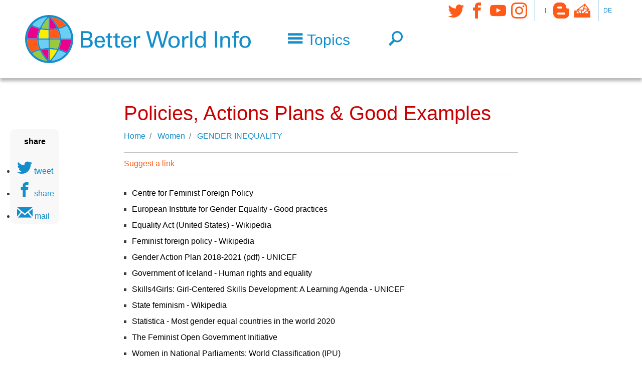

--- FILE ---
content_type: text/html; charset=UTF-8
request_url: https://www.betterworld.info/women/gender-inequality/policies-actions-plans-good-examples
body_size: 15977
content:
<!DOCTYPE html>
<?xml encoding="UTF-8"><html lang="en" dir="ltr" prefix="content: http://purl.org/rss/1.0/modules/content/  dc: http://purl.org/dc/terms/  foaf: http://xmlns.com/foaf/0.1/  og: http://ogp.me/ns#  rdfs: http://www.w3.org/2000/01/rdf-schema#  schema: http://schema.org/  sioc: http://rdfs.org/sioc/ns#  sioct: http://rdfs.org/sioc/types#  skos: http://www.w3.org/2004/02/skos/core#  xsd: http://www.w3.org/2001/XMLSchema# ">
  <head>
        <meta charset="utf-8" />
<noscript><style>form.antibot * :not(.antibot-message) { display: none !important; }</style>
</noscript><script language="javascript" type="text/javascript" src="/sites/default/files/legalweb_cloud/legalweb_cloud.js"></script>
<script>var _paq = _paq || [];(function(){var u=(("https:" == document.location.protocol) ? "https://matomo.acolono.com/" : "https://matomo.acolono.com/");_paq.push(["setSiteId", "23"]);_paq.push(["setTrackerUrl", u+"matomo.php"]);_paq.push(["setDoNotTrack", 1]);if (!window.matomo_search_results_active) {_paq.push(["trackPageView"]);}_paq.push(["setIgnoreClasses", ["no-tracking","colorbox"]]);_paq.push(["enableLinkTracking"]);var d=document,g=d.createElement("script"),s=d.getElementsByTagName("script")[0];g.type="text/javascript";g.defer=true;g.async=true;g.src=u+"matomo.js";s.parentNode.insertBefore(g,s);})();</script>
<meta name="description" content="" />
<meta property="og:url" content="https://www.betterworld.info/women/gender-inequality/policies-actions-plans-good-examples" />
<meta property="og:title" content="Policies, Actions Plans &amp; Good Examples" />
<meta property="og:description" content="" />
<meta name="twitter:card" content="summary" />
<meta name="twitter:site" content="@betterworldinfo" />
<meta name="twitter:description" content="" />
<meta name="twitter:title" content="Policies, Actions Plans &amp; Good Examples" />
<meta name="Generator" content="Drupal 10 (https://www.drupal.org)" />
<meta name="MobileOptimized" content="width" />
<meta name="HandheldFriendly" content="true" />
<meta name="viewport" content="width=device-width, initial-scale=1, shrink-to-fit=no" />
<meta http-equiv="x-ua-compatible" content="ie=edge" />
<link rel="icon" href="/sites/default/files/bwl-favicon.png" type="image/png" />
<link rel="canonical" href="https://www.betterworld.info/women/gender-inequality/policies-actions-plans-good-examples" />
<link rel="shortlink" href="https://www.betterworld.info/taxonomy/term/29058" />
</head-placeholder>
    <title>Policies, Actions Plans &amp; Good Examples | Better World Info</title>
    <link rel="stylesheet" media="all" href="/sites/default/files/css/css_dYW-S-zQvukGDvs74WBOVjtW9H51y5aAcSUNgVfDQkM.css?delta=0&amp;language=en&amp;theme=enstrap_sub&amp;include=[base64]" />
<link rel="stylesheet" media="all" href="/sites/default/files/legalweb_cloud/legalweb_cloud.css?t90pfc" />
<link rel="stylesheet" media="all" href="/sites/default/files/css/css_hg4GRkbrtxrD-dA_8KXkz-StJqeW9DQhcxKa60wdRvg.css?delta=2&amp;language=en&amp;theme=enstrap_sub&amp;include=[base64]" />
<link rel="stylesheet" media="all" href="/sites/default/files/css/css_kmMspDwOVpn4kuWxmbVHfzpZDmThFlv38kIzkzhn6-g.css?delta=3&amp;language=en&amp;theme=enstrap_sub&amp;include=[base64]" />
<link rel="stylesheet" media="print" href="/sites/default/files/css/css_x_tdbL-SdBy07sB38LJhByfPzoYbE9_W0FLBW5zql5k.css?delta=4&amp;language=en&amp;theme=enstrap_sub&amp;include=[base64]" />
</css-placeholder>
    </js-placeholder>
  </head>
  <body class="fontyourface layout-no-sidebars path-taxonomy">
    <a href="#main-content" class="visually-hidden focusable skip-link" rel="follow">
      Skip to main content
    </a>
    
      <div class="dialog-off-canvas-main-canvas" data-off-canvas-main-canvas>
    <div id="page">
      <header id="header" role="banner" aria-label="Site header">
                                <nav id="header-main" class="navbar">
            <div class="container">
              
                         <a href="/" title="Home" rel="home follow" class="navbar-brand">
              <img src="/sites/default/files/bwl-logo-font.svg" alt="Home" class="img-fluid d-inline-block align-top">
            
    </a>
    

                                                <button class="navbar-toggler px-0 collapsed f-text f-sm-head-small f-lg-head" type="button" data-toggle="collapse" data-target="#HeaderNavigation" aria-controls="HeaderNavigation" aria-expanded="false" aria-label="Toggle navigation">
                   <span class="econ-menu text-primary">Topics</span>
                 </button>               
                                                      <button class="navbar-toggler px-0 f-text f-sm-head-small f-lg-head navbar-toggler-right collapsed" type="button">
      <a href="/search" class="econ-search" rel="follow"></a>
    </button>

                                                    <div class="d-flex align-self-lg-start region region-header-bottom d-flex align-self-lg-start navbar-expand-lg">
    <button class="navbar-toggler px-0 f-text f-sm-head-small f-lg-head text-primary navbar-toggler-right collapsed" type="button" data-toggle="collapse" data-target="#asideNavbar" aria-controls="asideNavbar" aria-expanded="false" aria-label="Toggle navigation">
      <i class="econ-grid-three-up"></i>
    </button>
    <div id="asideNavbar" class="navbar-collapse collabsolute collapse toggle-below" data-parent="#header">
      <nav role="navigation" aria-labelledby="block-socialmedia-menu" id="block-socialmedia" class="econs nav-link-secondary icon-links settings-tray-editable block block-menu navigation menu--social-media" data-drupal-settingstray="editable">
    
    

        
              <ul class="clearfix nav">
                    <li class="nav-item">
                <a href="https://twitter.com/betterworldinfo" target="_blank" class="econ-twitter nav-link">Twitter</a>
              </li>
                <li class="nav-item">
                <a href="https://www.facebook.com/BetterWorld.info" target="_blank" class="econ-facebook nav-link">Facebook</a>
              </li>
                <li class="nav-item">
                <a href="https://www.youtube.com/channel/UCmMTj2zpyHLm-d5MWjMg28g" target="_blank" class="econ-youtube nav-link">YouTube</a>
              </li>
                <li class="nav-item">
                <a href="https://instagram.com/better.world.info" target="_blank" class="econ-instagram nav-link">Instagram</a>
              </li>
        </ul>
  


  </nav>
<nav role="navigation" aria-labelledby="block-secondarymenu-menu" id="block-secondarymenu" class="nav-vertical text-uppercase extra-small nav-p-0 px-2 py-1 settings-tray-editable block block-menu navigation menu--secondary" data-drupal-settingstray="editable">
    
    

        
  </nav>
<nav role="navigation" aria-labelledby="block-tertiary-menu" id="block-tertiary" class="econs nav-link-secondary icon-links settings-tray-editable block block-menu navigation menu--tertiary" data-drupal-settingstray="editable">
    
    

        
              <ul class="clearfix nav">
                    <li class="nav-item">
                <a href="/blog" class="econ-blogger nav-link" data-drupal-link-system-path="node/236842" rel="follow">Blog</a>
              </li>
                <li class="nav-item">
                <a href="/contact" target="_self" class="econ-mailbox nav-link" data-drupal-link-system-path="node/185592" rel="follow">Contact</a>
              </li>
        </ul>
  


  </nav>
<nav role="navigation" aria-labelledby="block-language-menu" id="block-language" class="nav-vertical text-uppercase extra-small nav-p-0 px-2 py-1 settings-tray-editable block block-menu navigation menu--language" data-drupal-settingstray="editable">
    
    

        
              <ul class="clearfix nav">
                    <li class="nav-item">
                <a href="https://besserewelt.info/" title="German" class="nav-link">de</a>
              </li>
        </ul>
  


  </nav>

    </div>
  </div>

                              
            </div>
         </nav>
                          <div id="HeaderNavigation" class="collabsolute collapse py-4" data-parent="#header">
            <div class="container">
              <div class="col-xxl-8 col-lg-10 inner">
                 <div class="views-element-container settings-tray-editable block block-views block-views-blocktopics-top-level-block-1" id="block-topics-top-level" data-drupal-settingstray="editable">
  
    
      <div class="content">
      <div><div class="topics-top js-view-dom-id-5e97397c45dae579d521469ca9ede8ef9a3704f815d3cb11dde001d72c93edd6">
  
  
  

  
  
  

  

  <div class="row">


    <div class="topic d-flex align-items-center col-12 col-sm-6 col-md-4 term-16526 first odd">
  
      
<img width="40" height="40" src="/sites/default/files/2023-03/animals.svg" alt="animals" loading="eager" typeof="foaf:Image">


<a href="/animals" hreflang="en" rel="follow">Animals</a>

    </div>
  

    <div class="topic d-flex align-items-center col-12 col-sm-6 col-md-4 term-15843 even">
  
      
<img width="40" height="40" src="/sites/default/files/2023-03/climate.svg" alt="climate" loading="lazy" typeof="foaf:Image">


<a href="/climate-crisis" hreflang="en" rel="follow">Climate Crisis</a>

    </div>
  

    <div class="topic d-flex align-items-center col-12 col-sm-6 col-md-4 term-15760 odd">
  
      
<img width="40" height="40" src="/sites/default/files/2018-10/conflict-regions.svg" typeof="foaf:Image">


<a href="/conflict-regions" hreflang="en" rel="follow">Conflict Regions</a>

    </div>
  

    <div class="topic d-flex align-items-center col-12 col-sm-6 col-md-4 term-15777 even">
  
      
<img width="40" height="40" src="/sites/default/files/2018-10/culture.svg" typeof="foaf:Image">


<a href="/culture" hreflang="en" rel="follow">Culture</a>

    </div>
  

    <div class="topic d-flex align-items-center col-12 col-sm-6 col-md-4 term-15778 odd">
  
      
<img width="40" height="40" src="/sites/default/files/2018-10/democracy.svg" typeof="foaf:Image">


<a href="/democracy" hreflang="en" rel="follow">Democracy</a>

    </div>
  

    <div class="topic d-flex align-items-center col-12 col-sm-6 col-md-4 term-15764 even">
  
      
<img width="40" height="40" src="/sites/default/files/2018-10/development-and-aid.svg" typeof="foaf:Image">


<a href="/development-aid" hreflang="en" rel="follow">Development &amp; Aid</a>

    </div>
  

    <div class="topic d-flex align-items-center col-12 col-sm-6 col-md-4 term-15770 odd">
  
      
<img width="40" height="40" src="/sites/default/files/2018-10/economy.svg" typeof="foaf:Image">


<a href="/economy" hreflang="en" rel="follow">Economy</a>

    </div>
  

    <div class="topic d-flex align-items-center col-12 col-sm-6 col-md-4 term-15769 even">
  
      
<img width="40" height="40" src="/sites/default/files/2018-10/education.svg" typeof="foaf:Image">


<a href="/education" hreflang="en" rel="follow">Education</a>

    </div>
  

    <div class="topic d-flex align-items-center col-12 col-sm-6 col-md-4 term-15984 odd">
  
      
<img width="40" height="40" src="/sites/default/files/2023-03/energy.svg" alt="energy" loading="lazy" typeof="foaf:Image">


<a href="/energy" hreflang="en" rel="follow">Energy</a>

    </div>
  

    <div class="topic d-flex align-items-center col-12 col-sm-6 col-md-4 term-15762 even">
  
      
<img width="40" height="40" src="/sites/default/files/2023-03/environment.svg" alt="environment" loading="lazy" typeof="foaf:Image">


<a href="/environment" hreflang="en" rel="follow">Environment</a>

    </div>
  

    <div class="topic d-flex align-items-center col-12 col-sm-6 col-md-4 term-15757 odd">
  
      
<img width="40" height="40" src="/sites/default/files/2018-10/exemplary-people.svg" typeof="foaf:Image">


<a href="/exemplary-people" hreflang="en" rel="follow">Exemplary People</a>

    </div>
  

    <div class="topic d-flex align-items-center col-12 col-sm-6 col-md-4 term-15844 even">
  
      
<img width="40" height="40" src="/sites/default/files/2023-03/food.svg" alt="food" loading="lazy" typeof="foaf:Image">


<a href="/food-agriculture" hreflang="en" rel="follow">Food &amp; Agriculture</a>

    </div>
  

    <div class="topic d-flex align-items-center col-12 col-sm-6 col-md-4 term-15774 odd">
  
      
<img width="40" height="40" src="/sites/default/files/2018-10/globalisation.svg" typeof="foaf:Image">


<a href="/globalization" hreflang="en" rel="follow">Globalization</a>

    </div>
  

    <div class="topic d-flex align-items-center col-12 col-sm-6 col-md-4 term-15776 even">
  
      
<img width="40" height="40" src="/sites/default/files/2018-10/health.svg" typeof="foaf:Image">


<a href="/health" hreflang="en" rel="follow">Health</a>

    </div>
  

    <div class="topic d-flex align-items-center col-12 col-sm-6 col-md-4 term-15761 odd">
  
      
<img width="40" height="40" src="/sites/default/files/2018-10/human-right.svg" typeof="foaf:Image">


<a href="/human-rights" hreflang="en" rel="follow">Human Rights</a>

    </div>
  

    <div class="topic d-flex align-items-center col-12 col-sm-6 col-md-4 term-15767 even">
  
      
<img width="40" height="40" src="/sites/default/files/2018-10/men.svg" typeof="foaf:Image">


<a href="/men" hreflang="en" rel="follow">Men</a>

    </div>
  

    <div class="topic d-flex align-items-center col-12 col-sm-6 col-md-4 term-15763 odd">
  
      
<img width="40" height="40" src="/sites/default/files/2023-03/military.svg" alt="military" loading="lazy" typeof="foaf:Image">


<a href="/military" hreflang="en" rel="follow">Military</a>

    </div>
  

    <div class="topic d-flex align-items-center col-12 col-sm-6 col-md-4 term-29885 even">
  
      
<img width="40" height="40" src="/sites/default/files/2023-03/nature.svg" alt="nature" loading="lazy" typeof="foaf:Image">


<a href="/nature" hreflang="en" rel="follow">Nature</a>

    </div>
  

    <div class="topic d-flex align-items-center col-12 col-sm-6 col-md-4 term-15772 odd">
  
      
<img width="40" height="40" src="/sites/default/files/2018-10/news_media.svg" typeof="foaf:Image">


<a href="/news-media" hreflang="en" rel="follow">News Media</a>

    </div>
  

    <div class="topic d-flex align-items-center col-12 col-sm-6 col-md-4 term-15852 even">
  
      
<img width="40" height="40" src="/sites/default/files/2023-03/nuclear%20weapons.svg" alt="nuclear weapons" loading="eager" typeof="foaf:Image">


<a href="/nuclear-disarmament" hreflang="en" rel="follow">Nuclear Disarmament</a>

    </div>
  

    <div class="topic d-flex align-items-center col-12 col-sm-6 col-md-4 term-15759 odd">
  
      
<img width="40" height="40" src="/sites/default/files/2018-10/peace.svg" typeof="foaf:Image" loading="eager">


<a href="/peace" hreflang="en" rel="follow">Peace</a>

    </div>
  

    <div class="topic d-flex align-items-center col-12 col-sm-6 col-md-4 term-15771 even">
  
      
<img width="40" height="40" src="/sites/default/files/2018-10/politics.svg" typeof="foaf:Image">


<a href="/politics" hreflang="en" rel="follow">Politics</a>

    </div>
  

    <div class="topic d-flex align-items-center col-12 col-sm-6 col-md-4 term-15768 odd">
  
      
<img width="40" height="40" src="/sites/default/files/2018-10/religions.svg" typeof="foaf:Image">


<a href="/religions" hreflang="en" rel="follow">Religions</a>

    </div>
  

    <div class="topic d-flex align-items-center col-12 col-sm-6 col-md-4 term-15765 even">
  
      
<img width="40" height="40" src="/sites/default/files/2018-10/social-justice.svg" typeof="foaf:Image">


<a href="/social-justice" hreflang="en" rel="follow">Social Justice</a>

    </div>
  

    <div class="topic d-flex align-items-center col-12 col-sm-6 col-md-4 term-15773 odd">
  
      
<img width="40" height="40" src="/sites/default/files/2018-10/sustainability.svg" typeof="foaf:Image">


<a href="/sustainability" hreflang="en" rel="follow">Sustainability</a>

    </div>
  

    <div class="topic d-flex align-items-center col-12 col-sm-6 col-md-4 term-15766 even">
  
      
<img width="40" height="40" src="/sites/default/files/2018-10/women.svg" typeof="foaf:Image">


<a href="/women" hreflang="en" rel="follow">Women</a>

    </div>
  

    <div class="topic d-flex align-items-center col-12 col-sm-6 col-md-4 term-15775 odd">
  
      
<img width="40" height="40" src="/sites/default/files/2018-10/youth.svg" typeof="foaf:Image">


<a href="/youth" hreflang="en" rel="follow">Youth</a>

    </div>
  

    <div class="topic d-flex align-items-center col-12 col-sm-6 col-md-4 term-15758 even">
  
      
<img width="40" height="40" src="/sites/default/files/2018-10/useful-tools.svg" typeof="foaf:Image">


<a href="/useful-tools" hreflang="en" rel="follow">Useful Tools</a>

    </div>
  

    <div class="topic d-flex align-items-center col-12 col-sm-6 col-md-4 term-15845 odd">
  
      
<img width="40" height="40" src="/sites/default/files/2018-10/news_media.svg" typeof="foaf:Image">


<a href="/real-news" hreflang="en" rel="follow">Real News</a>

    </div>
  

    <div class="topic d-flex align-items-center col-12 col-sm-6 col-md-4 term-16015 last even">
  
      
<img width="40" height="40" src="/sites/default/files/2018-10/events.svg" typeof="foaf:Image">


<a href="/events" hreflang="en" rel="follow">Events</a>

    </div>
  

  </div>

  
  

  
  

  
  
</div>
</div>

    </div>
  </div>


              </div>
            </div>
          </div>
                  </header>
              <aside id="system" class="section clearfix" role="complementary">
        <div class="container">
          
               <div data-drupal-messages-fallback class="hidden"></div>


          </div>
        
      </aside>
                                <div id="main-wrapper" class="layout-main-wrapper clearfix">
      <div id="main">
        
                      <main>
                <a id="main-content" tabindex="-1"></a>
                             

<article about="/women/gender-inequality/policies-actions-plans-good-examples" id="taxonomy-term-29058" class="taxonomy-term vocabulary-topic-en">
  <section id="children" class="py-4">
    <div class="container">
      <div class="col-12 col-lg-10 col-xl-8 inner">
        <h1 id="topic-title">
              
  Policies, Actions Plans &amp; Good Examples
 


        </h1>
        <div class="mb-2">
          
  <nav role="navigation" aria-label="breadcrumb">
    <ol class="breadcrumb">
                  <li class="breadcrumb-item">
          <a href="/" rel="follow">Home</a>
        </li>
                        <li class="breadcrumb-item">
          <a href="/women" rel="follow">Women</a>
        </li>
                        <li class="breadcrumb-item">
          <a href="/women/gender-inequality" rel="follow">GENDER INEQUALITY</a>
        </li>
              </ol>
  </nav>

        </div>
      </div>
    </div>
                                <section id="links" class="topic-links">
      <div class="container">
        <div class="col-12 col-lg-10 col-xl-8 inner">
          <div id="link-action-bar" class="my-3">
            <a href="#" class="link-toggler collapsed lines-lightgray text-secondary py-2 d-block" data-toggle="collapse" data-target="#link-suggestion" aria-controls="link-suggestion" aria-expanded="false" aria-label="Toggle link suggestion" rel="follow">
              Suggest a link
            </a>
            <div id="link-suggestion" class="collapse bg-light py-4 px-2 mt-2" data-parent="#header">
              <span id="webform-submission-suggest-links-in-topics-taxonomy-term-29058-form-ajax-content"></span><div id="webform-submission-suggest-links-in-topics-taxonomy-term-29058-form-ajax" class="webform-ajax-form-wrapper" data-effect="fade" data-progress-type="throbber"><form class="webform-submission-form webform-submission-add-form webform-submission-suggest-links-in-topics-form webform-submission-suggest-links-in-topics-add-form webform-submission-suggest-links-in-topics-taxonomy_term-29058-form webform-submission-suggest-links-in-topics-taxonomy_term-29058-add-form webform-submission-suggest-links-in-topics-taxonomy-term-29058-add-form js-webform-details-toggle webform-details-toggle antibot" data-drupal-selector="webform-submission-suggest-links-in-topics-taxonomy-term-29058-add-form" data-action="/women/gender-inequality/policies-actions-plans-good-examples" action="/antibot" method="post" id="webform-submission-suggest-links-in-topics-taxonomy-term-29058-add-form" accept-charset="UTF-8">
  
  <noscript>
  <div class="antibot-no-js antibot-message antibot-message-warning">You must have JavaScript enabled to use this form.</div>
</noscript>
  <div class="webform-element--title-inline js-form-item js-form-type-url form-type-url js-form-item-url-identifier form-item-url-identifier">
          <label for="edit-url-identifier" class="js-form-required form-required">Internet address</label>
                  <input data-drupal-selector="edit-url-identifier" type="url" id="edit-url-identifier" name="url_identifier" value="" size="60" maxlength="255" placeholder="Enter a url starting with http:// or https://" class="form-url required form-control" required="required" aria-required="true">

                  </div>
  <div class="webform-element--title-inline js-form-item js-form-type-textfield form-type-textfield js-form-item-text form-item-text">
          <label for="edit-text" class="js-form-required form-required">Text</label>
                  <input data-drupal-selector="edit-text" type="text" id="edit-text" name="text" value="" size="60" maxlength="255" class="form-text required form-control" required="required" aria-required="true">

                  </div>
  <div class="webform-element--title-inline js-form-item js-form-type-textfield form-type-textfield js-form-item-name form-item-name">
          <label for="edit-name">Name</label>
                  <input data-drupal-selector="edit-name" type="text" id="edit-name" name="name" value="" size="60" maxlength="255" class="form-text form-control">

                  </div>
  <div class="webform-element--title-inline js-form-item js-form-type-email form-type-email js-form-item-email form-item-email">
          <label for="edit-email">Email</label>
                  <input data-drupal-selector="edit-email" type="email" id="edit-email" name="email" value="" size="60" maxlength="254" class="form-email form-control">

                  </div>
  <div class="webform-element--title-inline js-form-item js-form-type-textarea form-type-textarea js-form-item-comment form-item-comment">
          <label for="edit-comment">Comment</label>
                <div class="form-textarea-wrapper">
  <textarea data-drupal-selector="edit-comment" id="edit-comment" name="comment" rows="5" cols="60" class="form-textarea form-control resize-vertical"></textarea>
</div>

                  </div>


                                        <fieldset data-drupal-selector="edit-captcha" class="captcha captcha-type-challenge--friendlycaptcha">
                        <div class="captcha__element">
                  <input data-drupal-selector="edit-captcha-sid" type="hidden" name="captcha_sid" value="9860146" class="form-control">
  <input data-drupal-selector="edit-captcha-token" type="hidden" name="captcha_token" value="FXEUZvHP0dxOQ5T0irzstlbCzam6PfXIntm76p3OhZM" class="form-control">
  <input data-drupal-selector="edit-captcha-response" type="hidden" name="captcha_response" value="Friendly Captcha no captcha" class="form-control">
<div class="frc-captcha" data-sitekey="N|OXV&amp;Y8b9p&gt;&gt;e'~)tPbn,o4U\{m`frW" data-lang="en" data-puzzle-endpoint="https://www.betterworld.info/api/v1/puzzle"></div><noscript>You need Javascript for CAPTCHA verification to submit this form.</noscript>  <input data-drupal-selector="edit-captcha-cacheable" type="hidden" name="captcha_cacheable" value="1" class="form-control">

            </div>
                            </fieldset>
                        <div data-drupal-selector="edit-actions" class="form-actions webform-actions js-form-wrapper form-group" id="edit-actions"><div class="row">
  <div class="col offset-sm-3 mt-3 text-center">
    
<button class="webform-button--submit btn-secondary button button--primary js-form-submit form-submit btn btn-primary px-5" data-drupal-selector="edit-actions-submit" data-disable-refocus="true" type="submit" id="edit-actions-submit" name="op" value="Submit">Submit</button>

<button formnovalidate="formnovalidate" class="webform-button--reset button js-form-submit form-submit btn btn-primary px-5" data-drupal-selector="edit-actions-reset" data-disable-refocus="true" type="submit" id="edit-actions-reset" name="op" value="Reset">Reset</button>
<a href="/" class="button cancel" data-drupal-selector="edit-cancel" id="edit-cancel" rel="follow">Cancel</a>
  </div>
</div></div>
  <input autocomplete="off" data-drupal-selector="form-ebkvfm0cuyokfmkmd8xbc66jqvwawi2qzwlidg0xtqo" type="hidden" name="form_build_id" value="form-ebkvfm0CuYOKfMkMD8XBC66JqvWaWI2qzWlidg0XtQo" class="form-control">
  <input data-drupal-selector="edit-webform-submission-suggest-links-in-topics-taxonomy-term-29058-add-form" type="hidden" name="form_id" value="webform_submission_suggest_links_in_topics_taxonomy_term_29058_add_form" class="form-control">
  <input data-drupal-selector="edit-antibot-key" type="hidden" name="antibot_key" value="" class="form-control">
  <input data-drupal-selector="edit-honeypot-time" type="hidden" name="honeypot_time" value="lY4qZ2oqQXEUfZpCJ8W8EzhQikx8-FWam-2Y_0k5mmM" class="form-control">
<div class="url-textfield js-form-wrapper form-group" style="display: none !important;">  <div class="js-form-item js-form-type-textfield form-type-textfield js-form-item-url form-item-url">
          <label for="edit-url">Leave this field blank</label>
                  <input autocomplete="off" data-drupal-selector="edit-url" type="text" id="edit-url" name="url" value="" size="20" maxlength="128" class="form-text form-control">

                  </div>
</div>


  
</form>
</div>
            </div>
          </div>
          <div class="external">
                
  <div class="views-element-container"><div class="js-view-dom-id-707d3fb19f2f05c276588787595473693595a49c8dcaa75773541ee91169ac67">
  
  
  

  
  
  

  <div class="item-list">
  
  <ul>

          <li><a href="https://centreforfeministforeignpolicy.org/feminist-foreign-policy#:~:text=A%20Feminist%20Foreign%20Policy%20(FFP,foreign%20policy's%20hierarchical%20global%20systems." rel="nofollow" target="_blank">Centre for Feminist Foreign Policy</a><span class="visually-hidden">249447</span></li>
          <li><a href="https://eige.europa.eu/gender-mainstreaming/good-practices" rel="nofollow" target="_blank">European Institute for Gender Equality - Good practices</a><span class="visually-hidden">249388</span></li>
          <li><a href="https://en.wikipedia.org/wiki/Equality_Act_(United_States)" rel="nofollow" target="_blank">Equality Act (United States) - Wikipedia</a><span class="visually-hidden">249441</span></li>
          <li><a href="https://en.wikipedia.org/wiki/Feminist_foreign_policy" rel="nofollow" target="_blank">Feminist foreign policy - Wikipedia</a><span class="visually-hidden">249449</span></li>
          <li><a href="https://www.datocms-assets.com/30196/1601998378-genderactionplanbrochure-web.pdf" rel="nofollow" target="_blank">Gender Action Plan 2018-2021 (pdf) - UNICEF</a><span class="visually-hidden">223755</span></li>
          <li><a href="https://www.government.is/topics/human-rights-and-equality/" rel="nofollow" target="_blank">Government of Iceland - Human rights and equality</a><span class="visually-hidden">249440</span></li>
          <li><a href="https://www.unicef.org/documents/skills4girls-girl-centered-skills-development-learning-agenda" rel="nofollow" target="_blank">Skills4Girls: Girl-Centered Skills Development: A Learning Agenda - UNICEF</a><span class="visually-hidden">223750</span></li>
          <li><a href="https://en.wikipedia.org/wiki/State_feminism" rel="nofollow" target="_blank">State feminism - Wikipedia</a><span class="visually-hidden">249445</span></li>
          <li><a href="https://www.statista.com/statistics/1221060/most-gender-equal-countries-in-the-world/" rel="nofollow" target="_blank">Statistica - Most gender equal countries in the world 2020</a><span class="visually-hidden">249391</span></li>
          <li><a href="https://fogo.od4d.net/" rel="nofollow" target="_blank">The Feminist Open Government Initiative</a><span class="visually-hidden">249444</span></li>
          <li><a href="http://www.ipu.org/wmn-e/classif.htm" rel="nofollow" target="_blank">Women in National Parliaments: World Classification (IPU)</a><span class="visually-hidden">40665</span></li>
          <li><a href="https://www.weforum.org/videos/jordan-country-accelerator/" rel="nofollow" target="_blank">Video: Country Accelerators: Jordan's gender parity push - WEF</a><span class="visually-hidden">419004</span></li>
          <li><a href="https://www.weforum.org/videos/gender-equal-countries/" rel="nofollow" target="_blank">Video: These are the 10 most gender-equal countries - WEF</a><span class="visually-hidden">419002</span></li>
          <li><a href="https://www.weforum.org/videos/iceland-most-gender-equal/" rel="nofollow" target="_blank">Video: Iceland is the world&rsquo;s most gender-equal nation for the 15th year in a row - WEF</a><span class="visually-hidden">419003</span></li>
          <li><a href="https://docs.un.org/en/E/CN.6/2025/L.1?_gl=1%2A13sbmao%2A_ga%2AODE4NTkxNTg5LjE3NDE2OTc5Njc.%2A_ga_TK9BQL5X7Z%2AMTc0MTc3NjYxNS4zLjEuMTc0MTc3NjY1My4wLjAuMA..%2A_ga_S5EKZKSB78%2AMTc0MTc3NjYxNi4zLjEuMTc0MTc3NjY2NC4xMi4wLjA." rel="nofollow" target="_blank">Declaration - Commission on the Status of Women, Sixty-ninth session, New York, 10&ndash;21 March 2025</a><span class="visually-hidden">460528</span></li>
          <li><a href="https://www.unwomen.org/en/news-stories/statement/2025/03/as-the-69th-commission-on-the-status-of-women-opens-member-states-adopt-strong-political-declaration-committing-to-respect-protect-and-promote-rights-equality-and-empowerment-for-all-women-and-girls" rel="nofollow" target="_blank">As the 69th Commission on the Status of Women opens, Member States adopt strong Political Declaration, committing to respect, protect and promote rights, equality and empower&hellip;</a><span class="visually-hidden">460527</span></li>
          <li><a href="https://news.un.org/en/story/2025/03/1161001" rel="nofollow" target="_blank">&lsquo;Furious kickback against equality&rsquo; must end, UN chief tells women activists as conference adopts landmark declaration - UN News 11.03.25</a><span class="visually-hidden">460525</span></li>
          <li><a href="https://news.un.org/en/story/2025/03/1160951" rel="nofollow" target="_blank">World&rsquo;s largest conference on women calls for equality amid gender backlash - UN News 10.03.25</a><span class="visually-hidden">460335</span></li>
          <li><a href="https://www.unwomen.org/en/digital-library/publications/2024/11/brief-advancing-gender-responsive-synergies-across-the-rio-conventions" rel="nofollow" target="_blank">Advancing gender-responsive synergies across the Rio Conventions: Gender equality at the intersection of climate action, biodiversity protection and sustainable land manageme&hellip;</a><span class="visually-hidden">440639</span></li>
          <li><a href="https://observer.com/2024/07/how-men-can-support-women-in-leadership-roles/" rel="nofollow" target="_blank">Elevating Women in Leadership: An Allyship Guide for Men - Observer 16.07.24</a><span class="visually-hidden">423017</span></li>
          <li><a href="https://www.aljazeera.com/podcasts/2023/8/18/how-will-the-2023-womens-world-cup-change-the-game" rel="nofollow" target="_blank">Podcast: How will the 2023 Women&rsquo;s World Cup change the game? - Al Jazeera 18.08.23</a><span class="visually-hidden">367032</span></li>
          <li><a href="https://news.un.org/en/story/2023/07/1138887" rel="nofollow" target="_blank">UN teams up with FIFA at Women&rsquo;s World Cup in score for gender equality - UN News 19.07.23</a><span class="visually-hidden">362265</span></li>
          <li><a href="https://borgenproject.org/eliminating-gender-inequality-in-taiwan/" rel="nofollow" target="_blank">Eliminating gender equality in Taiwan - Borgen Project 04.07.23</a><span class="visually-hidden">358660</span></li>
          <li><a href="https://www.osce.org/secretariat/540083" rel="nofollow" target="_blank">What does it take - achieving equality for minority women - OSCE 28.03.23</a><span class="visually-hidden">420778</span></li>
          <li><a href="https://www.democracynow.org/2023/2/27/era_hearing" rel="nofollow" target="_blank">Video: Will the Equal Rights Amendment Finally Be Added to the U.S. Constitution 50 Years After It Passed? - DN! 27.02.23</a><span class="visually-hidden">332201</span></li>
          <li><a href="https://www.theguardian.com/football/2022/may/18/us-womens-and-mens-teams-agree-equal-share-of-world-cup-prize-money" rel="nofollow" target="_blank">US women&rsquo;s and men&rsquo;s teams agree historic deal to share World Cup prize money - Guardian 18.05.22</a><span class="visually-hidden">287190</span></li>
          <li><a href="https://borgenproject.org/gender-equity-and-equality/" rel="nofollow" target="_blank">2023 budget prioritizes gender equity and equality - Borgen Project 02.04.22</a><span class="visually-hidden">281320</span></li>
          <li><a href="https://news.un.org/en/story/2022/03/1113952" rel="nofollow" target="_blank">UN on &lsquo;positive trajectory&rsquo; towards full gender parity -UN News 15.03.22</a><span class="visually-hidden">278079</span></li>
          <li><a href="https://www.aljazeera.com/opinions/2022/3/8/the-best-path-to-gender-equality-is-through-family-law-reform" rel="nofollow" target="_blank">The best path to gender equality is through family law reform - Al Jazeera 08.03.22</a><span class="visually-hidden">276180</span></li>
          <li><a href="https://www.weforum.org/agenda/2022/03/gender-gap-strategies-parity-diversity/" rel="nofollow" target="_blank">15 strategies helping to close the gender gap around the world - WEF 03.03.22</a><span class="visually-hidden">276034</span></li>
          <li><a href="https://borgenproject.org/mujerprospera-challenge/" rel="nofollow" target="_blank">The Mujer Prospera challenge in Central America - Borgen Project 08.02.22</a><span class="visually-hidden">273179</span></li>
          <li><a href="https://www.globalcitizen.org/en/content/victories-for-womens-rights-2021/" rel="nofollow" target="_blank">12 Gender Equality Victories in 2021 - Global Citizen 16.12.21</a><span class="visually-hidden">265657</span></li>
          <li><a href="https://www.npr.org/2021/09/15/1037237343/u-s-soccer-offers-mens-womens-teams-identical-contracts" rel="nofollow" target="_blank">U.S. Soccer Is Offering The Same Contracts For Its Men's And Women's Teams - NPR 15.09.21</a><span class="visually-hidden">257279</span></li>
          <li><a href="https://www.cnbc.com/2021/07/29/mackenzie-scott-melinda-french-gates-donate-to-gender-equality-projects.html" rel="nofollow" target="_blank">MacKenzie Scott and Melinda French Gates donate $40 million to gender equality projects - CNBC 29.07.21</a><span class="visually-hidden">252536</span></li>
          <li><a href="https://news.un.org/en/story/2021/06/1095102" rel="nofollow" target="_blank">Women must no longer be &lsquo;squeezed into a small corner&rsquo;, landmark Forum declares - UN News 30.06.21</a><span class="visually-hidden">250150</span></li>
          <li><a href="https://www.globalcitizen.org/en/content/best-countries-women-in-politics-equality/?template=next" rel="nofollow" target="_blank">10 countries that are leading the world for women in politics - Global Citizen 10.03.21</a><span class="visually-hidden">249394</span></li>
          <li><a href="https://theconversation.com/how-a-feminist-foreign-policy-would-change-the-world-152868" rel="nofollow" target="_blank">How a &lsquo;feminist&rsquo; foreign policy would change the world - Conversation 09.03.21</a><span class="visually-hidden">249448</span></li>
          <li><a href="https://www.npr.org/2021/02/24/969591569/house-to-vote-on-equality-act-heres-what-the-law-would-do" rel="nofollow" target="_blank">House passes the Equality Act: Here's what it would do  - NPR 24.02.21</a><span class="visually-hidden">249442</span></li>
          <li><a href="https://www.weforum.org/agenda/2021/02/women-gender-roles-manager-global/" rel="nofollow" target="_blank">These countries have the highest percentage of female managers - WEF 08.02.21</a><span class="visually-hidden">249395</span></li>
          <li><a href="https://www.cgdev.org/blog/introducing-girls-education-policy-index" rel="nofollow" target="_blank">Introducing the Girl&rsquo;s Education Policy Index - Center for Global Development 27.10.20</a><span class="visually-hidden">249396</span></li>
          <li><a href="https://www.insider.com/best-countries-for-women-to-live-ranked-2020-1" rel="nofollow" target="_blank">The 19 best countries to live in 2020 if you're a woman - Insider 04.03.20</a><span class="visually-hidden">249392</span></li>
          <li><a href="https://www.unwomen.org/en/news/stories/2020/2/compilation-small-actions-big-impact-for-generation-equality" rel="nofollow" target="_blank">Twelve small actions with big impact for Generation Equality 25.02.20</a><span class="visually-hidden">223758</span></li>
          <li><a href="https://www.peacewomen.org/action-coalitions-wps-policy-briefs" rel="nofollow" target="_blank">Policy Brief Series: Women, Peace and Security and the Generation Equality Action Coalitions - Peace Women 2020</a><span class="visually-hidden">238955</span></li>
          <li><a href="https://www.weforum.org/agenda/2019/12/gender-gap-equality-women-parity-countries/" rel="nofollow" target="_blank">These 10 countries are closest to achieving gender equality - WEF 17.12.19</a><span class="visually-hidden">249389</span></li>
          <li><a href="https://www.nationalgeographic.com/culture/article/peril-progress-prosperity-womens-well-being-around-the-world-feature" rel="nofollow" target="_blank">The best and worst countries to be a woman - Nat Geo 15.10.19</a><span class="visually-hidden">249393</span></li>
          <li><a href="https://sweden.se/life/equality/gender-equality" rel="nofollow" target="_blank">Gender Equality - Sweden 18.11.22</a><span class="visually-hidden">249443</span></li>
          <li><a href="https://www.forbes.com/sites/shelleyzalis/2018/10/30/lessons-from-the-worlds-most-gender-equal-countries/?sh=59370ee07dd8" rel="nofollow" target="_blank">Lessons from the world's most gender-equal countries - Forbes 30.10.18</a><span class="visually-hidden">249438</span></li>
          <li><a href="https://www.odi.org/publications/10021-gender-equality-empowerment-eu-external-relations-gap-2016_2020" rel="nofollow" target="_blank">The European Union's new Gender Action Plan 2016-2020: gender equality and women's empowerment in external relations 10/15</a><span class="visually-hidden">223768</span></li>
          <li><a href="https://www.adb.org/sites/default/files/institutional-document/34132/files/tip-sheet-2-preparing-gender-action-plan.pdf" rel="nofollow" target="_blank">Preparing a project gender action plan - ADB 04/13</a><span class="visually-hidden">249400</span></li>
          <li><a href="http://web.archive.org/web/20031018030020/http://www.geocities.com/thewordongovernment/announcements.html" rel="nofollow" target="_blank">Governments Gender (Archive 2003)</a><span class="visually-hidden">40681</span></li>
          <li><a href="https://www.unfpa.org/sites/default/files/pub-pdf/19-132_UNFPA_GenderStrategy-EN.pdf" rel="nofollow" target="_blank">UNFPA Gender Equality Strategy - UNFPA 08/19</a><span class="visually-hidden">297095</span></li>
          <li><a href="https://unsdg.un.org/sites/default/files/2022-03/UNDCO%20Gender%20Strategy%202021-2023.pdf" rel="nofollow" target="_blank">UN DCO Gender Strategy 2021-2023 - UNDCO 03/22</a><span class="visually-hidden">297256</span></li>
          <li><a href="https://unsdg.un.org/sites/default/files/2022-01/Technical-Note-Gender-Mainstreaming-into-UNCT-COVID-19-Response.pdf" rel="nofollow" target="_blank">Technical Note on Gender Mainstreaming in the UNCT COVID-19 Response - UNSDG 01/22</a><span class="visually-hidden">297257</span></li>
          <li><a href="https://www.unwomen.org/sites/default/files/Headquarters/Attachments/Sections/Library/Publications/2019/Gender-equality-and-inclusive-growth-en.pdf" rel="nofollow" target="_blank">Gender equality and inclusive growth: Economic policies to achieve sustainable development - UNWOMEN  2019</a><span class="visually-hidden">297262</span></li>
          <li><a href="https://www.unwomen.org/sites/default/files/Headquarters/Attachments/Sections/Library/Publications/2017/UN-Women-gender-and-economics-training-manual-en.pdf" rel="nofollow" target="_blank">The UN Women gender and economics training manual - UNWOMEN 2017</a><span class="visually-hidden">297265</span></li>
          <li><a href="https://unsdg.un.org/sites/default/files/2019-09/Gender%20Mainstreaming.pdf" rel="nofollow" target="_blank">Gender Mainstreaming - UNSDG 09/19</a><span class="visually-hidden">297267</span></li>
          <li><a href="https://unsdg.un.org/sites/default/files/2020-02/Global%20Accountability%20Framework%20on%20GEWE_2019_0.pdf" rel="nofollow" target="_blank">Global Accountability Framework on Gender Equality and Women's Empowerment - UNSDG 02/20</a><span class="visually-hidden">297268</span></li>
          <li><a href="https://unsdg.un.org/sites/default/files/2019-09/UNCT%20GEM%20UN%20INFO%20final%20draft%20June%202019.pdf" rel="nofollow" target="_blank">UNCT Gender Equality Marker Guidance Note - UNSDCF 06/19</a><span class="visually-hidden">297269</span></li>
          <li><a href="https://unsdg.un.org/sites/default/files/Resource-Guide-Gender-Theme-Groups-web.pdf" rel="nofollow" target="_blank">Resource Guide for Gender Theme Groups - UN 03/18</a><span class="visually-hidden">297270</span></li>
          <li><a href="https://www.educationcannotwait.org/resource-library/ecw-brief-empower-her" rel="nofollow" target="_blank">If not now, when? Advancing gender equality and girls&rsquo; education in emergencies and protracted crises &mdash; a call to action to Empower Her - Education Cannot Wait (ECW) 04/22</a><span class="visually-hidden">300421</span></li>
          <li><a href="https://www.un.org/en/content/psea-trust-fund-report-2022/assets/pdf/Report-of-the-Trust-Fund-in-Support-of-Victims-of-Sexual-Exploitation-2021.pdf" rel="nofollow" target="_blank">Fourth Annual Report of the Trust Fund in Support of Victims of Sexual Exploitation and Abuse 2021 - United Nations 08.09.22</a><span class="visually-hidden">304297</span></li>
          <li><a href="https://www.globalissues.org/news/2022/09/30/32051" rel="nofollow" target="_blank">UNs High-Level Meeting of World Leaders Falls Short of Gender Empowerment - Global iSSUES 30.09.22</a><span class="visually-hidden">308024</span></li>
          <li><a href="https://www.unwomen.org/en/news-stories/press-release/2022/09/press-release-calling-on-all-men-to-act-now-to-drive-action-on-gender-equality-world-leaders-gather-to-accelerate-progress-at-un-womens-heforshe-summit" rel="nofollow" target="_blank">Calling on all men to act now to drive action on gender equality, world leaders gather to accelerate progress at UN Women&rsquo;s HeForShe Summit - UNWOMEN 21.09.22</a><span class="visually-hidden">308044</span></li>
          <li><a href="https://www.equalitynow.org/resource/words-and-deeds-sex-discrimination-in-marital-status-laws/" rel="nofollow" target="_blank">Words And Deeds: Sex Discrimination In Marital Status Laws - Equality Now 11.10.22</a><span class="visually-hidden">310154</span></li>
          <li><a href="https://undocs.org/A/HRC/RES/56/11" rel="nofollow" target="_blank">Menstrual hygiene management, human rights and gender equality, Resolution - Human Rights Council 12.07.24</a><span class="visually-hidden">450074</span></li>
          <li><a href="https://www.unwomen.org/en/digital-library/publications/2025/01/advancing-gender-equality-through-partnerships-for-gender-responsive-artificial-intelligence" rel="nofollow" target="_blank">Advancing Gender Equality through Partnerships for Gender-Responsive Artificial Intelligence - UN Women 15.01.25</a><span class="visually-hidden">451317</span></li>
    
  </ul>

</div>

  
  

  
  

  
  
</div>
</div>

 


          </div>
          <div class="internal">
                
  <div class="views-element-container"><div class="js-view-dom-id-d6ddcf4fa4c6f786f77024ca0644dfd6ae66da61e0777794b01e9161ed57c0aa">
  
  
  

  
  
  

  <div class="item-list">
  
  <ul>

          <li><a href="/women/women-society/girls-education" hreflang="en" rel="follow">Girls Education</a></li>
          <li><a href="/development-aid/international-development-topic/women-development/specific-topics/womens-political-participation" hreflang="en" rel="follow">Women's Political Participation</a></li>
          <li><a href="/women/women-family/abortion-pregnancy-consultation" hreflang="en" rel="follow">Abortion &amp; Pregnancy Consultation</a></li>
    
  </ul>

</div>

  
  

  
  

  
  
</div>
</div>

 


          </div>
        </div>
      </div>
    </section>
      </section>
</article>

  

              </main>
                                          
      </div>
    </div>
            <footer id="footer">
                                    <aside id="footer-first" class="section bg-dark nav-link-light  outer clearfix" role="complementary">
              <div class="container">
                <div class="row pt-5 pb-2 inner">
                     <nav role="navigation" aria-labelledby="block-mainnavigation-menu" id="block-mainnavigation" class="col-12 col-md-8 settings-tray-editable block block-menu navigation menu--main" data-drupal-settingstray="editable">
    
    

        
              <ul class="clearfix nav row footer-menu menu-level-0">
                    <li class="col mb-4 nav-item menu-item--expanded">
                          <a href="/about-us" class="nav-link p-0 small mb-2 font-weight-bold" data-drupal-link-system-path="node/185573" rel="follow">About Us</a>
                        <ul class="nav flex-column menu-level-1">
                    <li class="nav-item">
                          <a href="/faq" class="nav-link p-0 small" data-drupal-link-system-path="node/185574" rel="follow">FAQ</a>
              </li>
                <li class="nav-item">
                          <a href="/endorsements" class="nav-link p-0 small" data-drupal-link-system-path="node/185585" rel="follow">Endorsements</a>
              </li>
                <li class="nav-item">
                          <a href="/privacy-policy" class="nav-link p-0 small" data-drupal-link-system-path="node/185586" rel="follow">Privacy Policy</a>
              </li>
                <li class="nav-item">
                          <a href="/disclaimer" class="nav-link p-0 small" data-drupal-link-system-path="node/185587" rel="follow">Disclaimer</a>
              </li>
                <li class="nav-item">
                          <a href="/publisher" class="nav-link p-0 small" data-drupal-link-system-path="node/185547" rel="follow">Publisher</a>
              </li>
                <li class="nav-item">
                          <a href="/press" class="nav-link p-0 small" data-drupal-link-system-path="node/357765" rel="follow">Press</a>
              </li>
        </ul>
  
              </li>
                <li class="col mb-4 nav-item menu-item--expanded">
                          <a href="/get-involved" class="nav-link p-0 small mb-2 font-weight-bold" data-drupal-link-system-path="node/185575" rel="follow">Get Involved</a>
                        <ul class="nav flex-column menu-level-1">
                    <li class="nav-item">
                          <a href="/what-can-i-do" class="nav-link p-0 small" data-drupal-link-system-path="node/185576" rel="follow">What can I do?</a>
              </li>
                <li class="nav-item">
                          <a href="/add-link" class="nav-link p-0 small" data-drupal-link-system-path="node/185588" rel="follow">Add a Link</a>
              </li>
                <li class="nav-item">
                          <a href="/share-your-knowledge" class="nav-link p-0 small" data-drupal-link-system-path="node/185589" rel="follow">Share knowledge</a>
              </li>
                <li class="nav-item">
                          <a href="/donate" class="nav-link p-0 small" data-drupal-link-system-path="node/185593" rel="follow">Donate</a>
              </li>
                <li class="nav-item">
                          <a href="/contact" class="nav-link p-0 small" data-drupal-link-system-path="node/185592" rel="follow">Contact us</a>
              </li>
        </ul>
  
              </li>
        </ul>
  


  </nav>
<nav role="navigation" aria-labelledby="block-socialmedia-footer-menu" id="block-socialmedia-footer" class="icon-links col-12 col-md-4 settings-tray-editable block block-menu navigation menu--social-media" data-drupal-settingstray="editable">
    
    <h2 id="block-socialmedia-footer-menu">Follow us</h2>
    

        
              <ul class="clearfix nav">
                    <li class="nav-item">
                <a href="https://twitter.com/betterworldinfo" target="_blank" class="econ-twitter nav-link">Twitter</a>
              </li>
                <li class="nav-item">
                <a href="https://www.facebook.com/BetterWorld.info" target="_blank" class="econ-facebook nav-link">Facebook</a>
              </li>
                <li class="nav-item">
                <a href="https://www.youtube.com/channel/UCmMTj2zpyHLm-d5MWjMg28g" target="_blank" class="econ-youtube nav-link">YouTube</a>
              </li>
                <li class="nav-item">
                <a href="https://instagram.com/better.world.info" target="_blank" class="econ-instagram nav-link">Instagram</a>
              </li>
        </ul>
  


  </nav>
  
  <a id="totop" href="#page" rel="follow">to top</a>
 





                </div>
              </div>
            </aside>
                                                          </footer>
    <aside id="fixed-left" class="d-none d-sm-block" role="complementary">
       <nav role="navigation" class="econ econ-wrapper">
        <h3>share</h3>
        <div class="shariff shariff-custom" data-services='["twitter","facebook","mail"]' data-theme="white" data-css="naked" data-orientation="vertical" data-mail-url="mailto: " data-button-style="icon" data-info-display="blank" data-title="page" data-lang="en">
  
    
</div>

  </nav>





  </aside>
</div>

  </div>

    
 <div class="sp-dsgvo sp-dsgvo-popup-overlay not-accepted sp-dsgvo-overlay-hidden"> <div class="sp-dsgvo-privacy-popup using-mouse" role="dialog" aria-modal="true" tabindex="0" data-lwlang="en" aria-label="Area to make privacy settings."> <div class="sp-dsgvo-popup-top"> <div> <div class="sp-dsgvo-logo-wrapper"> </div> <div> <div style="display: flex; justify-content: space-between"> <div class="sp-dsgvo-privacy-popup-title"> <div class="sp-dsgvo-privacy-popup-title-general">Privacy</div> <div class="sp-dsgvo-privacy-popup-title-details" style="display: none">Details</div> </div> <div style="text-align: right"> <a href="#" id="sp-dsgvo_popup_close-2" class="sp-dsgvo-popup-close close" aria-label="Link to close popup" rel="follow"> <svg width="10" height="10"> <line x1="0" y1="0" x2="10" y2="10"></line> <line x1="0" y1="10" x2="10" y2="0"></line> </svg><!-- #dsgvo_popup_close --> </a> </div> </div> <div style="display: flex; justify-content: space-between; flex-wrap: wrap;"> <div class="sp-dsgvo-link-wrapper"> <a href="https://www.betterworld.info/publisher" tabindex="0" rel="noopener" aria-label="Link to imprint" target="_blank" class="align-top">Imprint</a> <span>|</span> <a href="https://www.betterworld.info/privacy-policy" tabindex="0" rel="noopener" aria-label="Link to privacy policy" target="_blank" class="align-top">Privacy</a> </div> <div id="last-action-date-container" style="display: none" title="Time of your last change (approval or rejection)"> Your selection from <span></span> </div> </div> </div> <div class="sp-dsgvo-header-description-text"> The controller (Dr. Norbert Stute, Austria) would like to use the following services in order to process your personal data. Technologies such as cookies, localStorage, etc. can be used for personalization. This is not necessary for the use of the website, but allows us to interact with you more closely. If you wish, you can adjust or revoke your consent at any time via our privacy policy. </div> </div> <!--header wrapper sm--> </div><!-- .popup-top --> <div class="sp-dsgvo-privacy-content" id="sp-dsgvo-privacy-content"> <div id="sp-dsgvo-privacy-content-category-content" class="sp-dsgvo-privacy-content-category-content "><div class="sp-dsgvo-category-container"><div><div class="sp-dsgvo-category-name"><div>Other content <small>(1 Service)</small></div></div><div style="display: flex; justify-content: space-between"><div class="sp-dsgvo-category-description">Integration of additional information</div><div class="sp-dsgvo-category-toggle"><div class="switch switch-green" tabindex="0" role="switch" aria-checked="false" aria-labelledby="sr-contents_embedds"><input type="checkbox" class="switch-input switch-input-category" value="1" name="sp-dsgvo-switch-category-contents_embedds" data-slug="contents_embedds" id="sp-dsgvo-switch-category-contents_embedds" aria-hidden="true" aria-labelledby="sl-contents_embedds"><span class="switch-label" id="sl-contents_embedds" data-on="yes" data-off="no" role="switch" aria-checked="false" aria-labelledby="sr-contents_embedds"></span><span class="switch-handle" role="button" aria-labelledby="sr-contents_embedds"></span><span class="sr-only" aria-hidden="true" id="sr-contents_embedds">Switch to accept or reject the category Other content</span></div></div></div></div><hr><div class="sp-dsgvo-category-item"><div><div class="sp-dsgvo-category-item-name">X (Twitter)</div><div class="sp-dsgvo-category-item-company">Twitter International Unlimited Company, Ireland</div><div class="sp-dsgvo-category-item-description-url d-block d-sm-none"><a href="#" class="sp-dsgvo-more-information-link" data-slug="embeddings_twitter" data-title="X (Twitter)" rel="follow">All Details<span class="sr-only">to X (Twitter)</span></a></div></div><div class="sp-dsgvo-category-item-actions"><div class="sp-dsgvo-category-item-description-url d-none d-sm-flex"><a href="#" class="sp-dsgvo-more-information-link" data-slug="embeddings_twitter" data-title="X (Twitter)" rel="follow">All Details<span class="sr-only">to X (Twitter)</span></a></div><div class="sp-dsgvo-category-item-toggle"><div class="switch switch-green float-right" tabindex="0" role="switch" aria-checked="false" aria-labelledby="sr-embeddings_twitter"><input type="checkbox" class="switch-input sp-dsgvo-switch-integration" value="1" name="sp-dsgvo-switch-integration-embeddings_twitter" data-slug="embeddings_twitter" data-category="contents_embedds" id="sp-dsgvo-switch-integration-embeddings_twitter" aria-hidden="true" aria-labelledby="sl-embeddings_twitter"><span class="switch-label" id="sl-embeddings_twitter" data-on="yes" data-off="no"></span><span class="switch-handle" role="button" aria-labelledby="sr-embeddings_twitter"></span><span class="sr-only" aria-hidden="true" id="sr-embeddings_twitter">Switch to accept or reject the service X (Twitter)</span></div></div></div></div><div class="service-details-text-embeddings_twitter" style="display: none;">When accessing some sub-services of our website, additional personal services are processed. Processed data categories: technical connection data of the server access (IP address, date, time, requested page, browser information)data about the use of the website and the logging of clicks on individual elements. Purpose of processing: Selection of online advertising on other platforms, which are automatically selected using real-time bidding based on user behavior and provision of social media services. The legal basis for processing: Your consent according to Art. 6 (1) a GDPR. Data is transmitted: as joint controllers for Twitter International Unlimited Company, One Cumberland Place, Fenian Street Dublin 2, D02 AX07, Ireland. This may also mean a transfer of personal data to a country outside the European Union. The data is transmitted on the basis of your consent in accordance with Art. 6 Para. 1 lit a in conjunction with Art. 49 Para. 1 lit a GDPR. You were informed before you gave your consent that the USA does not have a level of data protection that corresponds to the standards of the EU. In particular, US secret services can access your data without you being informed and without you being able to take legal action against it. </div></div></div> <div class="sp-dsgvo-popup-more-information" id="sp-dsgvo-popup-more-information" style="display: none"> <div class="sp-dsgvo-popup-more-information-top"> <div class="sp-dsgvo-popup-more-information-title" id="sp-dsgvo-popup-more-information-title"></div> <div class="sp-dsgvo-category-item-toggle"> <div class="switch switch-green" id="sp-dsgvo-more-information-switch" tabindex="0" role="switch" aria-checked="false" aria-labelledby="more-information-aria-label"> <input type="checkbox" class="switch-input" value="1" id="sp-dsgvo-more-information-switch-cb" data-slug="" aria-labelledby="sp-dsgvo-popup-more-information-title" aria-hidden="true"> <span class="switch-label" data-on="yes" data-off="no" role="switch" aria-checked="false" aria-labelledby="more-information-aria-label"></span> <span class="switch-handle" role="button" aria-labelledby="more-information-aria-label"></span> <span class="sr-only" aria-hidden="true" id="more-information-aria-label">Switch to accept or reject the service</span> </div> </div> </div> <div class="sp-dsgvo-popup-more-information-content"> <div id="sp-dsgvo-popup-more-information-content" class="sp-dsgvo-category-container"> </div> </div> <div class="sp-dsgvo-popup-more-information-footer"> <button type="button" tabindex="0" class="sp-dsgvo-popup-button sp-dsgvo-popup-more-information-close grey" aria-label="Button to close the information"> Back </button> </div> </div> <div id="sp-dsgvo-privacy-footer"> <div class="sp-dsgvo-privacy-bottom"> <button type="button" class="sp-dsgvo-popup-button sp-dsgvo-privacy-btn-accept-nothing grey" tabindex="0"> Reject all </button> <button type="button" class="sp-dsgvo-popup-button sp-dsgvo-privacy-btn-accept-all green" tabindex="0"> Accept all </button> <button type="button" class="sp-dsgvo-popup-button sp-dsgvo-privacy-btn-accept-selection blue d-none" tabindex="0"> Accept selection </button> </div> </div> </div> </div> </div> 

    <script type="application/json" data-drupal-selector="drupal-settings-json">{"path":{"baseUrl":"\/","pathPrefix":"","currentPath":"taxonomy\/term\/29058","currentPathIsAdmin":false,"isFront":false,"currentLanguage":"en"},"pluralDelimiter":"\u0003","suppressDeprecationErrors":true,"ajaxPageState":{"libraries":"[base64]","theme":"enstrap_sub","theme_token":null},"ajaxTrustedUrl":{"form_action_p_pvdeGsVG5zNF_XLGPTvYSKCf43t8qZYSwcfZl2uzM":true,"\/women\/gender-inequality\/policies-actions-plans-good-examples?ajax_form=1":true,"\/search":true},"ajaxLoader":{"markup":"\u003Cdiv class=\u0022ajax-throbber sk-bounce\u0022\u003E\n              \u003Cdiv class=\u0022sk-bounce-dot\u0022\u003E\u003C\/div\u003E\n              \u003Cdiv class=\u0022sk-bounce-dot\u0022\u003E\u003C\/div\u003E\n            \u003C\/div\u003E","hideAjaxMessage":false,"alwaysFullscreen":true,"throbberPosition":"body"},"legalwebCloudEnhancements":{"core":{"default_config_hash":"y8NmRKs0IvTcthpv7iWHUVQd4UsTW1ReYNH_3BGBjFw"},"disableOutsideClick":true,"removeCloseButton":true,"attachJsToHead":true},"matomo":{"disableCookies":false,"trackMailto":true,"trackColorbox":true},"lazyLoadUrl":"\/term_reference_fancytree\/subTree","data":{"extlink":{"extTarget":true,"extTargetAppendNewWindowLabel":"(opens in a new window)","extTargetNoOverride":false,"extNofollow":true,"extTitleNoOverride":false,"extNoreferrer":true,"extFollowNoOverride":false,"extClass":"ext","extLabel":"(link is external)","extImgClass":false,"extSubdomains":true,"extExclude":"","extInclude":"","extCssExclude":".external","extCssInclude":"","extCssExplicit":"#main-wrapper","extAlert":false,"extAlertText":"This link will take you to an external web site. We are not responsible for their content.","extHideIcons":false,"mailtoClass":"mailto","telClass":"tel","mailtoLabel":"(link sends email)","telLabel":"(link is a phone number)","extUseFontAwesome":false,"extIconPlacement":"append","extPreventOrphan":true,"extFaLinkClasses":"fa fa-external-link","extFaMailtoClasses":"fa fa-envelope-o","extAdditionalLinkClasses":"","extAdditionalMailtoClasses":"","extAdditionalTelClasses":"","extFaTelClasses":"fa fa-phone","whitelistedDomains":["www.besserewelt.info"],"extExcludeNoreferrer":""}},"antibot":{"forms":{"webform-submission-suggest-links-in-topics-taxonomy-term-29058-add-form":{"id":"webform-submission-suggest-links-in-topics-taxonomy-term-29058-add-form","key":"nd7e7MvEUr-_iI8l37VGtbw5fUcXYW7lFNMOr6yDg-0"}}},"ajax":{"edit-actions-reset":{"callback":"::submitAjaxForm","event":"click","effect":"fade","speed":500,"progress":{"type":"throbber","message":""},"disable-refocus":true,"url":"\/women\/gender-inequality\/policies-actions-plans-good-examples?ajax_form=1","httpMethod":"POST","dialogType":"ajax","submit":{"_triggering_element_name":"op","_triggering_element_value":"Reset"}},"edit-actions-submit":{"callback":"::submitAjaxForm","event":"click","effect":"fade","speed":500,"progress":{"type":"throbber","message":""},"disable-refocus":true,"url":"\/women\/gender-inequality\/policies-actions-plans-good-examples?ajax_form=1","httpMethod":"POST","dialogType":"ajax","submit":{"_triggering_element_name":"op","_triggering_element_value":"Submit"}}},"user":{"uid":0,"permissionsHash":"93c3484517044feeb25516a4865ce1bc1094630706ebf9e3b3fbe0c8b65160f1"}}</script>
<script src="/sites/default/files/js/js_g7zJXF06zfjOjUpWbSjtSSixeUQG7XEF7Bxb_-ApDoA.js?scope=footer&amp;delta=0&amp;language=en&amp;theme=enstrap_sub&amp;include=[base64]"></script>
<script src="/libraries/friendly-challenge/widget.min.js?v=0.8.11" async defer></script>
<script src="/sites/default/files/js/js_24OYIR9zmIGnlA5su7f2WntPKLaEYEp6p52bizeE7Rc.js?scope=footer&amp;delta=2&amp;language=en&amp;theme=enstrap_sub&amp;include=[base64]"></script>
</js-bottom-placeholder>
  <script defer src="https://static.cloudflareinsights.com/beacon.min.js/vcd15cbe7772f49c399c6a5babf22c1241717689176015" integrity="sha512-ZpsOmlRQV6y907TI0dKBHq9Md29nnaEIPlkf84rnaERnq6zvWvPUqr2ft8M1aS28oN72PdrCzSjY4U6VaAw1EQ==" data-cf-beacon='{"version":"2024.11.0","token":"e4a76beabbf14a04ab5fdb1ca7052c76","r":1,"server_timing":{"name":{"cfCacheStatus":true,"cfEdge":true,"cfExtPri":true,"cfL4":true,"cfOrigin":true,"cfSpeedBrain":true},"location_startswith":null}}' crossorigin="anonymous"></script>
</body>
</html>


--- FILE ---
content_type: text/css
request_url: https://www.betterworld.info/sites/default/files/legalweb_cloud/legalweb_cloud.css?t90pfc
body_size: 3864
content:
.sp-dsgvo-blocked-embedding-placeholder,a.sp-dsgvo-blocked-embedding-button-enable{font-family:"Roboto",Roboto,Helvetica,"Helvetica Neue",Verdana,Arial,sans-serif;text-align:center;font-size:.85em}.sp-dsgvo-blocked-embedding-placeholder{min-height:100px;background:linear-gradient(90deg,#e3ffe7 0,#d9e7ff 100%);padding:10px;border-radius:3px;line-height:normal;font-size:clamp(.75rem,8cqw,1rem);overflow:auto}.sp-dsgvo-blocked-embedding-placeholder-header{font-weight:700;font-size:120%}.sp-dsgvo-blocked-embedding-placeholder-header-icon,.sp-dsgvo-blocked-embedding-placeholder-header-icon img{height:40px!important;display:block!important;margin-left:auto;margin-right:auto;margin-bottom:5px}@media (max-width:320px){.sp-dsgvo-blocked-embedding-placeholder-header-icon,.sp-dsgvo-blocked-embedding-placeholder-header-icon img{display:none!important}}@media (max-width:375px){.sp-dsgvo-blocked-embedding-placeholder-header-icon,.sp-dsgvo-blocked-embedding-placeholder-header-icon img{height:25px!important}}@media (min-width:376px) and (max-width:768px){.sp-dsgvo-blocked-embedding-placeholder-header-icon,.sp-dsgvo-blocked-embedding-placeholder-header-icon img{height:30px!important}}.sp-dsgvo-blocked-embedding-placeholder-body p{line-height:normal}.sp-dsgvo-blocked-embedding-button-container{margin-top:20px}a.sp-dsgvo-blocked-embedding-button-enable{display:inline-block;padding:.5em 3em;border-style:solid;border-width:2px;margin:0 .3em .3em 0;box-sizing:border-box;text-decoration:none;text-transform:uppercase;font-weight:400;transition:all .15s}@media (max-width:320px){a.sp-dsgvo-blocked-embedding-button-enable{display:block;margin:.2em auto!important;padding:.1em!important}.sp-dsgvo-blocked-embedding-button-container{margin-top:0}}@media all and (max-width:375px){a.sp-dsgvo-blocked-embedding-button-enable{display:block;margin:.4em auto;padding:.5em}}.sp-dsgvo-hidden-embedding-content{display:none}.sp-dsgvo-cookie-overlay,.sp-dsgvo-popup-overlay{position:fixed;left:0;top:0;width:100%;height:100%;background-color:rgba(34,34,34,.8);z-index:9999999;box-sizing:border-box}.sp-dsgvo-privacy-popup{position:absolute;left:50%;top:50%;transform:translate(-50%,-50%);width:100%;max-width:500px;font-family:Calibri,system-ui,-apple-system,"Segoe UI",Roboto,"Helvetica Neue","Noto Sans","Liberation Sans",Arial,sans-serif,"Apple Color Emoji","Segoe UI Emoji","Segoe UI Symbol","Noto Color Emoji";font-size:14px;padding-bottom:10px;padding-left:5px!important;padding-right:5px!important;line-height:normal;background-color:#fff;color:#3b3b45;letter-spacing:normal;box-sizing:border-box;border-radius:8px}@media (max-width:320px){.sp-dsgvo-privacy-popup{max-width:calc(100% - 20px)}}@media (max-width:540px){.sp-dsgvo-privacy-popup{max-width:calc(100% - 20px)}}@media (min-width:541px){.sp-dsgvo-privacy-popup{max-width:550px}}.sp-dsgvo-privacy-popup.using-mouse:focus{outline:0}.sp-dsgvo-popup-overlay.sp-dsgvo-overlay-hidden{display:none!important}.sp-dsgvo-privacy-popup .sp-dsgvo-popup-top{padding:20px 10px 10px;box-sizing:border-box}.sp-dsgvo-privacy-popup .sp-dsgvo-popup-more-information-top{padding:10px;height:50px;box-sizing:border-box;display:flex;justify-content:space-between}.sp-dsgvo-popup-close{height:10px}.sp-dsgvo-popup-more-information-footer{padding-top:1.5em;display:flex;justify-content:flex-end}a.close,a.sp-dsgvo-popup-close{background:0 0!important;border:0!important}.sp-dsgvo-popup-close svg{vertical-align:top}.sp-dsgvo-popup-close svg line{stroke-width:2px;stroke:#000}.sp-dsgvo-privacy-popup .sp-dsgvo-logo-wrapper{max-width:100px;float:left;margin-right:5px;overflow:hidden}.sp-dsgvo-privacy-popup .sp-dsgvo-logo-wrapper img{max-height:35px;height:35px;position:relative}@media (max-width:480px){.sp-dsgvo-privacy-popup .sp-dsgvo-logo-wrapper img{max-width:90px}}.sp-dsgvo-privacy-popup .sp-dsgvo-link-wrapper a,.sp-dsgvo-privacy-popup .sp-dsgvo-link-wrapper span{font-size:.9em;font-weight:500;color:#555;text-decoration:none;cursor:pointer}.sp-dsgvo-privacy-popup #last-action-date-container{font-size:.8em;cursor:default}.sp-dsgvo-popup-more-information-content,.sp-dsgvo-privacy-category-content{overflow-y:auto;overflow-x:hidden}.sp-dsgvo-popup-more-information-content strong{color:#000}#sp-dsgvo-popup-more-information-content>p{text-align:left;line-height:normal}@media (max-width:540px){.sp-dsgvo-privacy-category-content{overflow-y:scroll;max-height:412px}.sp-dsgvo-popup-more-information-content{overflow-y:scroll;max-height:330px}}.sp-dsgvo-privacy-popup p,.sp-dsgvo-privacy-popup span{font-size:1em}.sp-dsgvo-popup-more-information-content,.sp-dsgvo-popup-more-information-content p,.sp-dsgvo-popup-more-information-content span{font-size:1em;margin:0}@media (max-height:568px){.sp-dsgvo-header-description-text{font-size:13px!important;line-height:1.2em!important}.sp-dsgvo-privacy-content-category-content{max-height:120px!important}.sp-dsgvo-popup-more-information-content{max-height:230px!important}}@media (min-height:569px) and (max-height:668px){.sp-dsgvo-header-description-text{font-size:13px!important;line-height:1.2em!important}.sp-dsgvo-popup-more-information-content,.sp-dsgvo-privacy-content-category-content{max-height:290px!important}}@media (min-height:668px){.sp-dsgvo-popup-more-information-content,.sp-dsgvo-privacy-content-category-content{max-height:350px!important}}.sp-dsgvo-privacy-popup-title,.sp-dsgvo-privacy-popup-title h1{font-size:1.45em;font-weight:700;margin:0}.sp-dsgvo-header-description-text{margin-top:1em;line-height:1.3em}.sp-dsgvo-privacy-content{padding:10px}.sp-dsgvo-category-container{border-radius:3px;background-color:#f0f0f0;padding:10px;margin-bottom:5px}.sp-dsgvo-category-name,.sp-dsgvo-popup-more-information-title{font-size:1.2em;font-weight:600}.sp-dsgvo-category-name small{font-size:75%;font-weight:400}.sp-dsgvo-category-count{font-size:80%;width:80px}.sp-dsgvo-category-description{font-size:.85em;font-weight:300}.sp-dsgvo-category-item{margin-left:10px;margin-top:5px;margin-bottom:5px;display:flex;align-items:center;justify-content:space-between}.sp-dsgvo-category-item-name{font-weight:600}.sp-dsgvo-category-item-name small{font-size:.875em}.sp-dsgvo-category-item-company{font-size:.85em;font-weight:300}.sp-dsgvo-category-item-actions{display:flex;align-content:center;flex-wrap:wrap;column-gap:2em}.sp-dsgvo-category-item-description-url{align-items:center}.sp-dsgvo-category-item-description-url a{color:#006d91;text-decoration:none!important;font-size:.85em}.sp-dsgvo-category-container hr{margin:1px 0!important;height:1px;border:0;color:#fff;background-color:#fff}.sp-dsgvo-category-item-toggle input[type=checkbox],.sp-dsgvo-category-toggle input[type=checkbox]{height:0;width:0;visibility:hidden;display:block}.sp-dsgvo-category-item-toggle label,.sp-dsgvo-category-toggle label{margin-bottom:0}.sp-dsgvo-category-item-toggle>.switch,.sp-dsgvo-category-toggle>.switch{display:block}.switch{position:relative;display:inline-block;vertical-align:top;width:65px;height:24px;padding:2px;cursor:pointer;border-radius:18px}.switch-input{position:absolute;top:0;left:0;opacity:0}.switch-label{position:relative;display:block;height:24px;font-size:11px!important;text-transform:uppercase;background:#eceeef;border-radius:inherit;box-shadow:inset 0 1px 2px rgba(0,0,0,.12),inset 0 0 2px rgba(0,0,0,.15);-webkit-transition:.15s ease-out;-moz-transition:.15s ease-out;-o-transition:.15s ease-out;transition:.15s ease-out;-webkit-transition-property:opacity;-moz-transition-property:opacity;-o-transition-property:opacity;transition-property:opacity}.switch-label:after,.switch-label:before{position:absolute;top:50%;margin-top:-5px;line-height:1;-webkit-transition:inherit;-moz-transition:inherit;-o-transition:inherit;transition:inherit}.switch-label:before{content:attr(data-off);right:11px;color:#4d4c53}.switch-label:after{content:attr(data-on);left:11px;color:#fff;opacity:0}.switch-input:checked~.switch-label{background:#47a8d8;box-shadow:inset 0 1px 2px rgba(0,0,0,.15),inset 0 0 3px rgba(0,0,0,.2)}.switch-input:checked~.switch-label:before{opacity:0}.switch-input:checked~.switch-label:after{opacity:1}.switch-handle{position:absolute;top:5px;left:5px;width:18px;height:18px;background:#fff;border-radius:10px;box-shadow:1px 1px 5px rgba(0,0,0,.2);background-image:-webkit-linear-gradient(top,#fff 40%,#f0f0f0);background-image:-moz-linear-gradient(top,#fff 40%,#f0f0f0);background-image:-o-linear-gradient(top,#fff 40%,#f0f0f0);background-image:linear-gradient(to bottom,#fff 40%,#f0f0f0);-webkit-transition:left .15s ease-out;-moz-transition:left .15s ease-out;-o-transition:left .15s ease-out;transition:left .15s ease-out}.switch-handle:before{content:"";position:absolute;top:50%;left:50%;margin:-6px 0 0-6px;width:12px;height:12px;background:#f9f9f9;border-radius:6px;box-shadow:inset 0 1px rgba(0,0,0,.02);background-image:-webkit-linear-gradient(top,#eee,#fff);background-image:-moz-linear-gradient(top,#eee,#fff);background-image:-o-linear-gradient(top,#eee,#fff);background-image:linear-gradient(to bottom,#eee,#fff)}.switch-input:checked~.switch-handle{left:44px;box-shadow:-1px 1px 5px rgba(0,0,0,.2)}.switch-green>.switch-input:checked~.switch-label{background:#156539}.switch-green>.switch-input:disabled~.switch-label{background:#a9a9a9}.sp-dsgvo-privacy-bottom{display:flex;justify-content:space-between;column-gap:.5em;padding-top:1.5em}.sp-dsgvo-popup-more-information-footer button.sp-dsgvo-popup-button,.sp-dsgvo-privacy-bottom a.sp-dsgvo-popup-button,.sp-dsgvo-privacy-bottom button.sp-dsgvo-popup-button{font-size:1em;font-weight:500!important;padding:6px 15px!important;position:relative;box-shadow:inset 0 1px rgba(0,0,0,.02)!important;border-radius:15px!important;border:0;color:#fff;text-decoration:none!important;cursor:pointer}.sp-dsgvo-popup-more-information-footer button.sp-dsgvo-popup-button:active,.sp-dsgvo-popup-more-information-footer button.sp-dsgvo-popup-button:focus,.sp-dsgvo-popup-more-information-footer button.sp-dsgvo-popup-button:hover,.sp-dsgvo-privacy-bottom a.sp-dsgvo-popup-button:active,.sp-dsgvo-privacy-bottom a.sp-dsgvo-popup-button:focus,.sp-dsgvo-privacy-bottom a.sp-dsgvo-popup-button:hover,.sp-dsgvo-privacy-bottom button.sp-dsgvo-popup-button:active,.sp-dsgvo-privacy-bottom button.sp-dsgvo-popup-button:focus,.sp-dsgvo-privacy-bottom button.sp-dsgvo-popup-button:hover{text-decoration:none;color:#fafafa}@media (max-width:540px){.sp-dsgvo-privacy-bottom a.sp-dsgvo-popup-button,.sp-dsgvo-privacy-bottom button.sp-dsgvo-popup-button{text-align:center;font-size:1em;padding:5px 10px!important}}.sp-dsgvo-popup-more-information-footer button.grey,.sp-dsgvo-privacy-bottom a.grey,.sp-dsgvo-privacy-bottom button.grey{color:#fff;border-color:#4d4c53;background-color:#4d4c53}.sp-dsgvo-popup-more-information-footer button.blue,.sp-dsgvo-privacy-bottom a.blue,.sp-dsgvo-privacy-bottom button.blue{color:#fff;border-color:#0a0a3d;background-color:#0a0a3d}.sp-dsgvo-popup-more-information-footer button.green,.sp-dsgvo-privacy-bottom a.green,.sp-dsgvo-privacy-bottom button.green{color:#fff;border-color:#156539;background-color:#156539}.sp-dsgvo-popup-more-information-footer button.sp-dsgvo-popup-button:hover,.sp-dsgvo-privacy-bottom a.sp-dsgvo-popup-button:hover,.sp-dsgvo-privacy-bottom button.sp-dsgvo-popup-button:hover{color:#d5d5d5}.sp-dsgvo .d-none{display:none!important}.sp-dsgvo .d-block{display:block!important}@media (min-width:576px){.sp-dsgvo .d-sm-none{display:none!important}.sp-dsgvo .d-sm-flex{display:flex!important}}#cookie-notice-blocker{position:fixed;display:block;width:100%;height:100%;top:0;left:0;right:0;bottom:0;background-color:rgba(0,0,0,.5);z-index:9999}#cookie-notice{display:none;position:fixed;width:100%;box-sizing:border-box;height:auto;z-index:100000;font-family:"Roboto",Roboto,Helvetica,"Helvetica Neue",Verdana,Arial,sans-serif;font-size:13px;line-height:20px;left:0;text-align:center;background-color:#333;color:#fff}#cn-notice-text{margin-top:0;margin-bottom:0}@media only screen and (max-width:375px){#cookie-notice{height:auto!important}}.cookie-notice-container{padding:10px;text-align:center;width:100%;display:block}@media only screen and (max-width:576px){.cookie-notice-container{text-align:center}#cn-notice-text{display:block}}.cookie-notice-container #cn-notice-icon{width:25px;vertical-align:middle;margin-right:5px;float:left}.cn-shadow-top{box-shadow:0-5px 5px 0#e4e4e4}.cn-top{top:0}.cn-bottom{bottom:0}#cookie-notice .button{margin-left:10px}#cookie-notice .button.button-default{line-height:18px;padding:2px 20px;background-image:none;-moz-box-sizing:border-box;border-radius:2px;border-style:solid;border-width:1px;cursor:pointer;display:inline-block;font-size:12px;font-style:normal;text-decoration:none;text-transform:uppercase;white-space:nowrap;outline:0;width:fit-content;height:fit-content}@media only screen and (max-width:576px){#cookie-notice .button.button-default{display:block;width:100%;text-align:center;margin:5px 0 0;padding:5px}}
/*!
 *
 *         SimpleBar.js - v6.2.5
 *         Scrollbars, simpler.
 *         https://grsmto.github.io/simplebar/
 *
 *         Made by Adrien Grsmto from a fork by Jonathan Nicol
 *         Under MIT License
 *
 */
[data-simplebar]{position:relative;flex-direction:column;flex-wrap:wrap;justify-content:flex-start;align-content:flex-start;align-items:flex-start}.simplebar-wrapper{overflow:hidden;width:inherit;height:inherit;max-width:inherit;max-height:inherit}.simplebar-mask,.simplebar-offset{position:absolute;top:0;left:0;bottom:0;right:0;padding:0;margin:0}.simplebar-mask{direction:inherit;overflow:hidden;width:auto!important;height:auto!important;z-index:0}.simplebar-offset{direction:inherit!important;box-sizing:inherit!important;resize:none!important;-webkit-overflow-scrolling:touch}.simplebar-content-wrapper{direction:inherit;box-sizing:border-box!important;position:relative;display:block;height:100%;width:auto;max-width:100%;max-height:100%;overflow:auto;scrollbar-width:none;-ms-overflow-style:none}.simplebar-content-wrapper::-webkit-scrollbar,.simplebar-hide-scrollbar::-webkit-scrollbar{display:none;width:0;height:0}.simplebar-content:after,.simplebar-content:before{content:" ";display:table}.simplebar-placeholder{max-height:100%;max-width:100%;width:100%;pointer-events:none}.simplebar-height-auto-observer-wrapper{box-sizing:inherit!important;height:100%;width:100%;max-width:1px;position:relative;float:left;max-height:1px;overflow:hidden;z-index:-1;padding:0;margin:0;pointer-events:none;flex-grow:inherit;flex-shrink:0;flex-basis:0}.simplebar-height-auto-observer,.simplebar-track{position:absolute;pointer-events:none;overflow:hidden}.simplebar-height-auto-observer{box-sizing:inherit;display:block;opacity:0;top:0;left:0;height:1000%;width:1000%;min-height:1px;min-width:1px;z-index:-1}.simplebar-track{z-index:1;right:0;bottom:0}[data-simplebar].simplebar-dragging,[data-simplebar].simplebar-dragging .simplebar-content{pointer-events:none;-webkit-touch-callout:none;-webkit-user-select:none;-khtml-user-select:none;-moz-user-select:none;-ms-user-select:none;user-select:none}[data-simplebar].simplebar-dragging .simplebar-track{pointer-events:all}.simplebar-scrollbar{position:absolute;left:0;right:0;min-height:10px}.simplebar-scrollbar:before{position:absolute;content:"";background:#9f9fa9;border-radius:7px;opacity:0;transition:opacity .2s .5s linear;top:2px;bottom:2px;left:2px;right:2px}.simplebar-scrollbar.simplebar-visible:before{opacity:.5;transition-delay:0s;transition-duration:0s}.simplebar-track.simplebar-vertical{top:0;width:11px}.simplebar-track.simplebar-horizontal{left:0;height:11px}.simplebar-track.simplebar-horizontal .simplebar-scrollbar{right:auto;left:0;top:0;bottom:0;min-height:0;min-width:10px;width:auto}[data-simplebar-direction=rtl] .simplebar-track.simplebar-vertical{right:auto;left:0}.simplebar-dummy-scrollbar-size{direction:rtl;position:fixed;opacity:0;visibility:hidden;height:500px;width:500px;overflow-y:hidden;overflow-x:scroll;-ms-overflow-style:scrollbar!important}.simplebar-dummy-scrollbar-size>div{width:200%;height:200%;margin:10px 0}.simplebar-hide-scrollbar{position:fixed;left:0;visibility:hidden;overflow-y:scroll;scrollbar-width:none;-ms-overflow-style:none}.sr-only{border:0!important;clip:rect(1px,1px,1px,1px)!important;-webkit-clip-path:inset(50%)!important;clip-path:inset(50%)!important;height:1px!important;margin:-1px!important;overflow:hidden!important;padding:0!important;position:absolute!important;width:1px!important;white-space:nowrap!important}.sr-only-focusable:active,.sr-only-focusable:focus{clip:auto!important;-webkit-clip-path:none!important;clip-path:none!important;height:auto!important;margin:auto!important;overflow:visible!important;width:auto!important;white-space:normal!important}

--- FILE ---
content_type: text/css
request_url: https://www.betterworld.info/sites/default/files/css/css_x_tdbL-SdBy07sB38LJhByfPzoYbE9_W0FLBW5zql5k.css?delta=4&language=en&theme=enstrap_sub&include=eJxtUO1yAyEIfCGrj-SgbowNyo1wzeXte5deP2bSPywL7DJA77RFFiqYgX5zb9cpKWE6GtaSWDjRX2R2RxJrG9FktBz-Ep9XNelvag-GugQzzIhtEUWJl8Y71VAxMIldpsXylUIihcNQm7QEZBn6wypLIn76tVEdNtvxFspcF2J_UseoxHekmFnWcvobitOHGvrXgo-Gu4Zn9F3KynC75LgnnOiPD7wUwegY5guMGqs3qfUf7fdYhyrV1_4RPgGc2I7H
body_size: -470
content:
/* @license GPL-2.0-or-later https://www.drupal.org/licensing/faq */
body,input,select,textarea{color:#000;background:0 0}body,body.sidebar-first,body.sidebar-second,body.two-sidebars{width:640px}#sidebar-first,#sidebar-second,#toolbar,.navigation,.shortcut-action,.site-footer,.tabs{display:none}#comments .title,#comments form,.comment-forbidden{display:none}


--- FILE ---
content_type: image/svg+xml
request_url: https://www.betterworld.info/sites/default/files/2023-03/nuclear%20weapons.svg
body_size: -137
content:
<svg width="40" height="40" viewBox="0 0 40 40" fill="none" xmlns="http://www.w3.org/2000/svg">
<path d="M26.5858 21.4034L23.9309 14L26.5858 11.1932V2L22.338 4.23729H18.7028L14.455 2V11.1932L17.1099 14L14.455 21.4034C14.455 21.4034 11.4734 30.3525 14.0466 34.2576C15.3536 36.2508 17.4775 38 20.5 38C23.5225 38 25.6464 36.2508 26.9534 34.2576C29.5266 30.3525 26.545 21.4034 26.545 21.4034H26.5858Z" stroke="#999999" stroke-width="1.8" stroke-miterlimit="10"/>
<path d="M18.2272 24.6839C19.3669 23.772 21.6465 23.772 22.7862 24.6839L21.4185 27.4193C20.9298 27.0686 20.0207 27.0784 19.5949 27.4193L18.2272 24.6839Z" fill="#999999"/>
<path d="M17.5852 32.9248C16.2706 32.2904 15.2865 30.2343 15.6168 28.8125L18.6747 28.8652C18.5693 29.4574 18.9707 30.2732 19.462 30.5101L17.5852 32.9248Z" fill="#999999"/>
<path d="M25.388 28.8433C25.6954 30.2701 24.6783 32.3102 23.3537 32.9233L21.516 30.4788C22.0479 30.1979 22.4447 29.3799 22.3297 28.8467L25.388 28.8433Z" fill="#999999"/>
<circle cx="20.5069" cy="29.015" r="1.36772" fill="#999999"/>
</svg>


--- FILE ---
content_type: image/svg+xml
request_url: https://www.betterworld.info/sites/default/files/2018-10/news_media.svg
body_size: -479
content:
<svg xmlns="http://www.w3.org/2000/svg" viewBox="0 0 44.17 44.17"><defs><style>.cls-1{fill:none;stroke:#999;stroke-linejoin:round;stroke-width:1.8px;}</style></defs><title>Zeichenfläche 16</title><g id="Ebene_2" data-name="Ebene 2"><path class="cls-1" d="M22.08,35.36s-5.4-3-14.17-3V8.81c9,0,14.17,3,14.17,3Z"/><path class="cls-1" d="M22.08,35.36s5.41-3,14.17-3V8.81c-9,0-14.17,3-14.17,3Z"/></g></svg>

--- FILE ---
content_type: image/svg+xml
request_url: https://www.betterworld.info/sites/default/files/2018-10/peace.svg
body_size: -418
content:
<svg xmlns="http://www.w3.org/2000/svg" viewBox="0 0 44.17 44.17"><defs><style>.cls-1{fill:none;stroke:#999;stroke-miterlimit:10;stroke-width:1.8px;}</style></defs><title>Zeichenfläche 19</title><g id="Ebene_2" data-name="Ebene 2"><circle class="cls-1" cx="22.08" cy="22.08" r="14.24"/><line class="cls-1" x1="22.08" y1="36.33" x2="22.08" y2="7.84"/><line class="cls-1" x1="33.19" y1="31.13" x2="22.17" y2="20.11"/><line class="cls-1" x1="10.98" y1="31.13" x2="22" y2="20.11"/></g></svg>